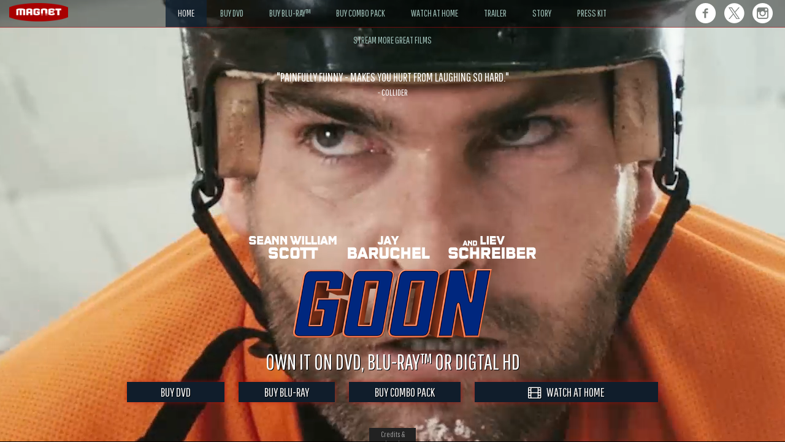

--- FILE ---
content_type: text/html; charset=UTF-8
request_url: https://www.magnetreleasing.com/goon/
body_size: 25945
content:

<!DOCTYPE html>
<html lang="en">
<head>

    <meta charset="utf-8">
    <meta http-equiv="X-UA-Compatible" content="IE=edge">
    <meta name="viewport" content="width=device-width, initial-scale=1, maximum-scale=1, user-scalable=no">
    <!-- The above 3 meta tags *must* come first in the head; any other head content must come *after* these tags -->
 
  <title>Goon (Official Movie Site) - Starring Seann William Scott, Jay Baruchel, and Liev Schreiber - Own it on DVD, Blu-ray™ or Digital HD</title>
<meta http-equiv="content-type" content="text/html; charset=UTF-8" />
<meta name="description" content="Not content with his job as a bouncer, Doug Glatt (Seann WilliamScott) dreams of a more rewarding job and gaining his parents’ respect. When a chance encounter with an on-ice thug leads to a fistfight that Doug easily wins, the on-looking coach sees Doug’s potential, in spite of his lack of any hockey playing ability. Joining the team and with the encouragement of his best friend (Jay Baruchel), Doug quickly becomes a rising star. Soon he’ll have the opportunity to face-off against the infamous league thug, Ross Rhea (Liev Schreiber), perhaps finally land a girlfriend and stick to a job he enjoys. Now – all he needs to do is learn to skate." />
<meta name="keywords" content="Goon, Magnolia Pictures, Magnet Releasing, VOD, on demand, Seann William Scott, Jay Baruchel, Liev Schreiber, Evan Goldberg, hockey, bouncer, team, lead, semi-pro hockey, glory, comedy, hilarious, funny, fighting, fight, Michael Dowse, DVD, BLU-RAY, Doug, face-off, Ross Rhea, skate, bouncer, thug, fistfight, Superbad, Pineapple Express" />
<meta property="og:url" content="http://www.magnetreleasing.com/goon/" />
<meta property="og:title" content="Goon - Own it on DVD, Blu-ray™ or Digital HD" />
<meta property="og:description" content="Not content with his job as a bouncer, Doug Glatt (Seann WilliamScott) dreams of a more rewarding job and gaining his parents’ respect. When a chance encounter with an on-ice thug leads to a fistfight that Doug easily wins, the on-looking coach sees Doug’s potential, in spite of his lack of any hockey playing ability. Joining the team and with the encouragement of his best friend (Jay Baruchel), Doug quickly becomes a rising star. Soon he’ll have the opportunity to face-off against the infamous league thug, Ross Rhea (Liev Schreiber), perhaps finally land a girlfriend and stick to a job he enjoys. Now – all he needs to do is learn to skate." />
<meta name="og:keywords" content="Goon, Magnolia Pictures, Magnet Releasing, VOD, on demand, Seann William Scott, Jay Baruchel, Liev Schreiber, Evan Goldberg, hockey, bouncer, team, lead, semi-pro hockey, glory, comedy, hilarious, funny, fighting, fight, Michael Dowse, DVD, BLU-RAY, Doug, face-off, Ross Rhea, skate, bouncer, thug, fistfight, Superbad, Pineapple Express" />
<meta property="og:type" content="video.movie" />
<meta property="og:image" content="http://www.magnetreleasing.com/goon/images/poster-fb.jpg" />
<meta property="og:image:type" content="image/jpeg" />
<meta property="og:image:width" content="1200" />
<meta property="og:image:height" content="630" />
    
<script>(function() {
  var _fbq = window._fbq || (window._fbq = []);
  if (!_fbq.loaded) {
    var fbds = document.createElement('script');
    fbds.async = true;
    fbds.src = '//connect.facebook.net/en_US/fbds.js';
    var s = document.getElementsByTagName('script')[0];
    s.parentNode.insertBefore(fbds, s);
    _fbq.loaded = true;
  }
  _fbq.push(['addPixelId', '245290905640124']);
})();
window._fbq = window._fbq || [];
window._fbq.push(['track', 'PixelInitialized', {}]);
</script>
<noscript><img height="1" width="1" alt="" style="display:none" src="https://www.facebook.com/tr?id=245290905640124&amp;ev=PixelInitialized" /></noscript>

    <!-- Bootstrap -->
    <link href="/goon/lib/bootstrap/css/bootstrap.min.css" rel="stylesheet">

    <!-- HTML5 shim and Respond.js for IE8 support of HTML5 elements and media queries -->
    <!-- WARNING: Respond.js doesn't work if you view the page via file:// -->
    <!--[if lt IE 9]>
      <script src="https://oss.maxcdn.com/html5shiv/3.7.2/html5shiv.min.js"></script>
      <script src="https://oss.maxcdn.com/respond/1.4.2/respond.min.js"></script>
    <![endif]-->
    
    <!-- jQuery (necessary for Bootstrap's JavaScript plugins) -->
    <script src="https://ajax.googleapis.com/ajax/libs/jquery/1.11.3/jquery.min.js"></script>
    
    <link rel="stylesheet" href="/goon/css/jquery.mCustomScrollbar.css" />
    <script src="/goon/js/jquery.mCustomScrollbar.concat.min.js"></script>
    
    <script src="/goon/js/jquery.history.js"></script>
    
    <link rel="stylesheet" type="text/css" href="//cdn.jsdelivr.net/jquery.slick/1.6.0/slick.css"/>
    <link rel="stylesheet" type="text/css" href="//cdn.jsdelivr.net/jquery.slick/1.6.0/slick-theme.css"/>
    <script type="text/javascript" src="//cdn.jsdelivr.net/jquery.slick/1.6.0/slick.min.js"></script>
    
    <link href='https://fonts.googleapis.com/css?family=Pathway+Gothic+One' rel='stylesheet' type='text/css'>
    
    <link rel="stylesheet" href="/goon/lib/font-awesome/css/font-awesome.min.css">
    
    <script src="/goon/js/fastclick.js"></script>
    
    <link href="/goon/css/style.css" rel="stylesheet">
     <script type="text/javascript" src="/goon/js/jquery.ajax-cross-origin.min.js"></script>
    <script src="/goon/js/script.js"></script>


</head>
<body data-siterootpath="/goon/">

<div id="header">
    <div class="container-fluid">
        <div class="row">
            <div class="col-xs-10 col-sm-2">
                <div id="header-logo"><a href="http://www.magnetreleasing.com/" target="_blank"><img src="/goon/images/logo.png" alt="Magnet Releasing" class="img-responsive" /></a></div>
            </div>
            <div class="col-xs-2 col-sm-8">                
                <ul id="header-nav">
                    <a href="home"><li class="active"><span class="header-nav-text">HOME</span></li></a>
                   <!-- <a href="get-tickets"><li><span class="header-nav-text">GET TICKETS</span></li></a> -->    
                   <a href="http://www.amazon.com/Goon-Seann-William-Scott/dp/B0079ZWTOO/ref=sr_1_2?s=movies-tv&ie=UTF8&qid=1334873060&sr=1-2"><li><span class="header-nav-text">BUY DVD</span></li></a>
                         
                     <a href="http://www.amazon.com/Goon-Blu-ray-Seann-William-Scott/dp/B0079ZWTWQ/ref=sr_1_3?s=movies-tv&ie=UTF8&qid=1334873060&sr=1-3"><li><span class="header-nav-text">BUY BLU-RAY™</span></li></a> 
                     <a href="http://www.amazon.com/Goon-Blu-ray-DVD-Digital-Copy/dp/B0079ZWUNY/ref=sr_1_4?s=movies-tv&ie=UTF8&qid=1334873060&sr=1-4"><li><span class="header-nav-text">BUY COMBO PACK</span></li></a>            
                    <a href="watch-at-home"><li><span class="header-nav-text">WATCH AT HOME</span></li></a>
                    
                   <a href="trailer"><li><span class="header-nav-text">TRAILER</span></li></a>
                    <a href="synopsis"><li><span class="header-nav-text">STORY</span></li></a>
                  <a href="https://www.magnoliapictures.com/press-kit-request-form"><li><span class="header-nav-text">PRESS KIT</span></li></a>
               <!-- <a href="share"><li><span class="header-nav-text">SOCIAL ASSETS</span></li></a>   -->  
                    <a href="http://www.magnoliaselects.com"><li><span class="header-nav-text">STREAM MORE GREAT FILMS</span></li></a> 
                              
                </ul>
                <div id="header-nav-mobile-toggle" class="needsclick"><span id="header-nav-mobile-toggle-btn" class="glyphicon glyphicon-align-justify needsclick"></span></div>
            </div>
            <div class="col-sm-2 hidden-xs">
                <div id="header-nav-social">
                    <ul>
                        <li><a href="https://www.facebook.com/GoonFilm/" target="_blank"><img src="/goon/images/facebook.png" alt="Facebook" class="img-responsive" /></a></li>
                        <li><a href="https://twitter.com/magnetreleasing" target="_blank"><img src="/goon/images/twitter.png" alt="Twitter" class="img-responsive" /></a></li>
                        <li><a href="https://www.instagram.com/magnetreleasing/" target="_blank"><img src="/goon/images/instagram.png" alt="Instagram" class="img-responsive" /></a></li>
                    </ul>
                </div>
            </div>
        </div>
        
        <div id="header-nav-mobile"><!-- Do Not Deleted This Tag --></div>
    </div>
</div>
    
<div id="main">

    <!-- HOMR -->
    <div id="main-bg" class="section">    
    <div id="home">
        <div id="main-bg-video">            
            
            <video id="video-bg" preload="auto" muted="" loop="" autoplay>
                <source src="/goon/src/bg_loop.mp4" type="video/mp4">
                <!--<source src="/goon/src/iood_loop.webm" type="video/webm">-->
            </video>            
        </div>   
        <div id="main-bg-video-overlay"></div>
        
        <div class="section-content">
            <div id="main-content">
                
                <div id="main-quote-wrap">
                 <div class="main-quote-item">
                        <div class="main-quote">"A HILARIOUS BLEND OF SUPERBAD AND SLAPSHOT."</div>
                        <div class="main-quote-by">- HOTPRESS.COM</div>
                    </div>
                 <div class="main-quote-item">
                        <div class="main-quote">"PAINFULLY FUNNY - MAKES YOU HURT FROM LAUGHING SO HARD."</div>
                        <div class="main-quote-by">- COLLIDER</div>
                    </div>
                    <div class="main-quote-item">
                        <div class="main-quote">"The sleeper hit of the presummer movie season and the best hockey film since Slap Shot (1977), Goon just cold-cocks you into submission with laugh after laugh."</div>
                        <div class="main-quote-by">- Boston Herald</div>
                    </div>
                    <div class="main-quote-item">
                        <div class="main-quote">"Rating: A-"</div>
                        <div class="main-quote-by">- The Onion</div>
                    </div>
                     <div class="main-quote-item">
                        <div class="main-quote">"FUNNY, PROFANE. 3 ½ Stars"</div>
                        <div class="main-quote-by">- AP</div>
                    </div>
                    <div class="main-quote-item">
                        <div class="main-quote">"4 out of 5 Stars. Recommended with affection for audiences well beyond the hockey target market."</div>
                        <div class="main-quote-by">- The Epoch Times</div>
                    </div>
                    <div class="main-quote-item">
                        <div class="main-quote">"Scott is exemplary at playing a sweet, dumb brute without signaling his own intelligence. Goon is not only rowdy, but also humane."</div>
                        <div class="main-quote-by">- City Pages</div>
                    </div>
                    <div class="main-quote-item">
                        <div class="main-quote">"VERY FUNNY. Goon looks set to skate alongside, if not slam into the boards, the sainted memory of Slap Shot as the movie that really gets the spirit of hockey’s animal attraction."</div>
                        <div class="main-quote-by">- Peter Howell, Toronto Star</div>
                    </div>
                    <div class="main-quote-item">
                        <div class="main-quote">"CHEERFULLY CRASS, SUPRISINGLY WATCHABLE, BIG-HEARTED YET UNSENTIMENTAL."</div>
                        <div class="main-quote-by">- The Guardian</div>
                    </div>
                    <div class="main-quote-item">
                        <div class="main-quote">"ENTERTAINING AS HELL. SLAP SHOT FOR A NEW GENERATION! A profane, pumped-up, playful punch-out of a hockey movie."</div>
                        <div class="main-quote-by">- Adam Proteau / The Hockey News</div>
                    </div>
                    <div class="main-quote-item">
                        <div class="main-quote">"AN OPUS OF DIRTY JOKES AND BLOODY FIGHTS."</div>
                        <div class="main-quote-by">- Sports Illustrated</div>
                    </div>
                    <div class="main-quote-item">
                        <div class="main-quote">"PAINFULLY FUNNY - MAKES YOU HURT FROM LAUGHING SO HARD."</div>
                        <div class="main-quote-by">- Collider</div>
                    </div>
                    <div class="main-quote-item">
                        <div class="main-quote">"It might be the best hockey movie ever made. GOON had me with the first fight."</div>
                        <div class="main-quote-by">- Brendan Kelly, Montreal Gazette</div>
                    </div>
                    <div class="main-quote-item">
                        <div class="main-quote">"SWEET-NATURED BUT ARMED WITH A SOLID PUNCH."</div>
                        <div class="main-quote-by">- Robert Koehler, Variety</div>
                    </div>
                    <div class="main-quote-item">
                        <div class="main-quote">"An instant sports classic!Best hockey movie ever!"</div>
                        <div class="main-quote-by">- Greg Miller, KONG-TV</div>
                    </div>
                    <div class="main-quote-item">
                        <div class="main-quote">"A hockey movie MASTERPIECE"</div>
                        <div class="main-quote-by">- IFC.com</div>
                    </div>
                    <div class="main-quote-item">
                        <div class="main-quote">"Goon is an instant classic for hockey fans and lovers of searing lowbrow humor."</div>
                        <div class="main-quote-by">- The Montreal Gazette</div>
                    </div>
                  
                    
                    
                </div>
            
                <div id="main-bottom">
                    <div id="main-bottom-image"><img src="/goon/images/home-title.png" alt="XX" class="img-responsive" /></div>
                    <div id="main-bottom-message">OWN IT ON DVD, BLU-RAY™ OR DIGTAL HD</div>
                <!--  <div id="main-bottom-date">MAY 23</div> -->
                    
                     <div id="main-bottom-get-ticket">                        
                      <!--  <a class="button-hover-effect main-bottom-get-ticket-btn" href="javascript:void(0);" onclick="ChangeUrl('get-tickets','/goon/get-tickets', 'Get Tickets')" target="_blank"><i class="fa fa-ticket"></i>&nbsp;&nbsp;&nbsp;GET TICKETS</a> -->
                       <a class="button-hover-effect main-bottom-btn main-bottom-btn-1" href="http://www.amazon.com/Goon-Seann-William-Scott/dp/B0079ZWTOO/ref=sr_1_2?s=movies-tv&ie=UTF8&qid=1334873060&sr=1-2" target="_blank">BUY DVD</a>

                        <a class="button-hover-effect main-bottom-btn main-bottom-btn-2" href="http://www.amazon.com/Goon-Blu-ray-Seann-William-Scott/dp/B0079ZWTWQ/ref=sr_1_3?s=movies-tv&ie=UTF8&qid=1334873060&sr=1-3" target="_blank">BUY BLU-RAY</a>
                        
                        <a class="button-hover-effect main-bottom-btn main-bottom-btn-2" href="http://www.amazon.com/Goon-Blu-ray-DVD-Digital-Copy/dp/B0079ZWUNY/ref=sr_1_4?s=movies-tv&ie=UTF8&qid=1334873060&sr=1-4" target="_blank">BUY COMBO PACK</a>
                        <a class="button-hover-effect main-bottom-watch-at-home-btn" href="javascript:void(0);" onclick="ChangeUrl('watch-at-home','/goon/watch-at-home', 'Watch At Home')" target="_blank"><i class="fa fa-film"></i>&nbsp;&nbsp;&nbsp;WATCH AT HOME</a>
                    </div> 
                    
                    <div id="main-bottom-social" class="hidden-sm hidden-md hidden-lg"><!-- Do Not Deleted This Tag --></div>
                </div>
                
                
            </div>
        </div>
        
    </div>
    </div>  

    <!-- GET TICKETS -->
    <div id="get-tickets" class="section hidden">
        <div class="section-content needScrollbar">
            <div class="container">
                <div class="row">
                    <div class="col-sm-6 col-sm-offset-3">
                        <div id="get-tickets-title"><img src="/goon/images/story-title.png" class="img-responsive" /></div>
                    </div>
                </div>
                <div class="row">
                    <div class="col-sm-8 col-sm-offset-2">
                        <div id="get-tickets-content-wrapper"><!-- Do Not Delete This Tag --></div>
                    </div>
                </div>
            </div>
        </div>
    </div>
    
    <!-- WATCH AT HOME -->
    <div id="watch-at-home" class="section hidden">     
        <div class="section-content">
        <div class="row">
            <div class="col-md-4">
                <div id="watch-at-home-left-image"><img src="/goon/images/vod-side.jpg" class="img-responsive" /></div>
            </div>
            <div class="col-md-8">
                <div id="watch-at-home-items" class="needScrollbar">
                <a href="https://www.amazon.com/gp/video/detail/B007CUPUU6/ref=atv_3p_mgs_c_zmpop_brws_2_5?ie=UTF8&pf_rd_i=magnoliaselects&pf_rd_m=ATVPDKIKX0DER&pf_rd_p=2985597502&pf_rd_r=RXZYPS5R57S12W4GTZ9B&pf_rd_s=center-5&pf_rd_t=12806"> <p align="center" class="hidden-md hidden-lg"><img src="/goon/images/header.jpg" class="img-responsive" /></p></a>
                    <div class="row"><!-- Do Not Delete This Tag --></div>
                </div>
            </div>
        </div>
        </div>
    </div>
    
    <!-- TRAILER -->
    <div id="trailer" class="section hidden">
        <div class="section-content">
            <div id="trailer-video-container"><!-- Do Not Delete This Tag --></div>
            <div id="trailer-carousel-container">
                <div id="trailer-carousel-toggle" class="active"><i class="fa fa-caret-down" aria-hidden="true"></i><i class="fa fa-caret-up" aria-hidden="true"></i></div>
                <div id="trailer-carousel"><!-- Do Not Delete This Tag --></div>
            </div>            
        </div>
    </div>
    
    <!-- STORY -->
    <div id="synopsis" class="section hidden">        
        <div class="section-content needScrollbar">
        <div class="container">        
        <div class="row">
            <div class="col-sm-10 col-sm-offset-1">
                <div id="synopsis-wrapper">
                    <div id="synopsis-bg"></div>
                    <div id="synopsis-content">
                    <div id="synopsis-title-image">
                        <div class="row">
                            <div class="col-sm-8 col-sm-offset-2">
                                <img src="/goon/images/story-title.png" class="img-responsive" />
                            </div>
                        </div>
                    </div>
                    <p>Not content with his job as a bouncer, Doug Glatt (Seann WilliamScott) dreams of a more rewarding job and gaining his parents’ respect. When a chance encounter with an on-ice thug leads to a fistfight that Doug easily wins, the on-looking coach sees Doug’s potential, in spite of his lack of any hockey playing ability. Joining the team and with the encouragement of his best friend (Jay Baruchel), Doug quickly becomes a rising star. Soon he’ll have the opportunity to face-off against the infamous league thug, Ross Rhea (Liev Schreiber), perhaps finally land a girlfriend and stick to a job he enjoys. Now – all he needs to do is learn to skate.</p>
                    </div>
                </div>
            </div>
        </div>
        </div>
        </div>
    </div>
    
    <!-- PRESS KIT -->
    <div id="press-kit" class="section hidden">
        <div class="section-content needScrollbar">
            <div class="container transparent-bg">
                <h1>PRESS KIT</h1>
                
                <div id="press-kit-links"><!-- Do Not Delete This Tag --></div>
                
                <div id="press-kit-items">
                    <div class="row"><!-- Do Not Delete This Tag --></div>
                </div>
            </div>
        </div>
    </div>
    
    <!-- STREAM MORE GREAT FILMS -->
    <div id="stream-more-great-films" class="section hidden">
        <div class="section-content needScrollbar">
            <!-- Empty -->
        </div>
    </div>
    
</div>
    <!-- SHARE -->
    <div id="share" class="section hidden">
        <div class="section-content needScrollbar">
            <div class="container">
                <div class="row share-row">
                    <div class="col-sm-3 share-left">
                        <h1>SOCIAL ASSETS</h1>
                        <ul>
                            <li><span class="share-nav-item" data-nav="all">ALL ASSETS</span></li>
                            <li><span class="share-nav-item" data-nav="gifs">GIFS</span></li>
                       <li><span class="share-nav-item" data-nav="images">IMAGES</span></li>
                           <!-- <li><span class="share-nav-item" data-nav="videos">VIDEO REVIEWS</span></li> -->
                        </ul>
                    </div>
                    <div class="col-sm-9 share-right">
                        <div id="share-all" class="share-section">
                            <div id="share-item-download-all"><a href="http://www.magnetreleasing.com/xx/images/share/downloadall.zip">DOWNLOAD ALL</a>(ZIP)</div>
                        
                            <div class="share-item">
                                <div class="share-item-image"><img src="/goon/images/presskit/1_t.jpg" class="img-responsive" /></div>
                                <div class="share-item-link"><a href="#">DOWNLOAD</a></div>
                            </div>
                            
                            <div class="share-item">
                                <div class="share-item-image"><img src="/goon/images/presskit/2_t.jpg" class="img-responsive" /></div>
                                <div class="share-item-link"><a href="#">DOWNLOAD</a></div>
                            </div>
                            
                            <div class="share-item">
                                <div class="share-item-image"><img src="/goon/images/presskit/3_t.jpg" class="img-responsive" /></div>
                                <div class="share-item-link"><a href="#">DOWNLOAD</a></div>
                            </div>
                        </div>
                        
                        <div id="share-gifs" class="share-section hidden"><!-- Do Not Delete This Tag --></div>
                        
                        <div id="share-images" class="share-section hidden"><!-- Do Not Delete This Tag --></div>
                        
                        <div id="share-videos" class="share-section hidden"><!-- Do Not Delete This Tag --></div>
                    </div>
                </div>
            </div>
        </div>
    </div>

<div id="footer">
    <div class="container-fluid">        
        <div class="row">
            <div class="col-xs-2"><img src="/goon/images/rating.png" style="height:35px;padding-top:5px;" /></div>
            <div class="col-xs-8">
                <ul id="footer-legal">
                   <li><a href="https://www.magnoliapictures.com/terms-of-use" target="_blank">Terms of Use</a></li>
                    <li class="footer-legal-break">|</li>
                   <li><a href="https://www.magnoliapictures.com/privacy-rights" target="_blank">Privacy Policy</a></li>
                    <li class="footer-legal-break">|</li>
                    <li><a href="https://www.magnoliapictures.com/do-not-sell-personal-information" target="_blank">Do Not Sell My Personal Information</a></li>
                    <li class="footer-legal-break">|</li>
                    <li><a href="https://www.magnoliapictures.com/cookies-policy" target="_blank">Cookies</a></li>
                    <li>&copy;&nbsp;2011 MAGNET RELEASING. ALL RIGHTS RESERVED.</li>
                </ul>                
            </div>
            <div class="col-xs-2">
                <div id="footer-logo"><a href="http://www.magnetreleasing.com/" target="_blank"><img src="/goon/images/logo.png" alt="Magnet Releasing" class="img-responsive" /></a></div>
            </div>
        </div>
        
        <div class="btn-toggle-footer"><div><span>Credits & Legal</span></div></div>
    </div>
</div>

<script type="text/javascript">
    var tag = document.createElement('script');
    tag.id = 'iframe-youtube-script';
    tag.src = 'https://www.youtube.com/iframe_api';
    var firstScriptTag = document.getElementsByTagName('script')[0];
    firstScriptTag.parentNode.insertBefore(tag, firstScriptTag);

    var player;
    var playerStatus;
    var playerIsReady=false;
    function onYouTubeIframeAPIReady() {
        player = new YT.Player('trailer-video', {
            events: {
                'onReady': onPlayerReady,
                'onStateChange': onPlayerStateChange
            }
        });
    }
    function onPlayerReady(event) {
        playerIsReady=true;
        if(pageRequest=='trailer')
            player.playVideo();
    }
    function onPlayerStateChange(event) {        
        //console.log(event.data);
        playerStatus=event.data
    }
</script>

</body>
</html>

--- FILE ---
content_type: application/javascript
request_url: https://www.magnetreleasing.com/goon/js/jquery.ajax-cross-origin.min.js
body_size: 1291
content:
/*
 jQuery AJAX Cross Origin v1.3 (http://www.ajax-cross-origin.com) 
 jQuery plugin to bypass Same-origin_policy using Google Apps Script. 
 
 references:
 http://en.wikipedia.org/wiki/Same-origin_policy
 http://www.google.com/script/start/
 
 (c) 2014, Writen by Erez Ninio. site: www.dealhotelbook.com
 
 Licensed under the Creative Commons Attribution 3.0 Unported License. 
 For details, see http://creativecommons.org/licenses/by/3.0/.
*/

var proxyJsonp="https://script.google.com/macros/s/AKfycbwmqG55tt2d2FcT_WQ3WjCSKmtyFpkOcdprSITn45-4UgVJnzp9/exec";
jQuery.ajaxOrig=jQuery.ajax;jQuery.ajax=function(a,b){function d(a){a=encodeURI(a).replace(/&/g,"%26");return proxyJsonp+"?url="+a+"&callback=?"}var c="object"===typeof a?a:b||{};c.url=c.url||("string"===typeof a?a:"");var c=jQuery.ajaxSetup({},c),e=function(a,c){var b=document.createElement("a");b.href=a;return c.crossOrigin&&"http"==a.substr(0,4).toLowerCase()&&"localhost"!=b.hostname&&"127.0.0.1"!=b.hostname&&b.hostname!=window.location.hostname}(c.url,c);c.proxy&&0<c.proxy.length&&(proxyJsonp=c.proxy,"object"===typeof a?
a.crossDomain=!0:"object"===typeof b&&(b.crossDomain=!0));e&&("object"===typeof a?a.url&&(a.url=d(a.url),a.charset&&(a.url+="&charset="+a.charset),a.dataType="json"):"string"===typeof a&&"object"===typeof b&&(a=d(a),b.charset&&(a+="&charset="+b.charset),b.dataType="json"));return jQuery.ajaxOrig.apply(this,arguments)};jQuery.ajax.prototype=new jQuery.ajaxOrig;jQuery.ajax.prototype.constructor=jQuery.ajax;

--- FILE ---
content_type: application/javascript
request_url: https://www.magnetreleasing.com/goon/proxy.php?url=http://www.magpictures.com/datesEU2.aspx?id=b4e4611c-29d8-49be-b42a-0c6c23a09ff2&callback=jQuery111308333991881703853_1769213860766&_=1769213860767
body_size: 68832
content:
jQuery111308333991881703853_1769213860766("\r\n\r\n<!DOCTYPE HTML PUBLIC \"-\/\/W3C\/\/DTD HTML 4.01 Transitional\/\/EN\" \"http:\/\/www.w3.org\/TR\/html4\/loose.dtd\">\r\n<html xmlns=\"http:\/\/www.w3.org\/1999\/xhtml\" xmlns:fb=\"http:\/\/ogp.me\/ns\/fb#\">\r\n<head>\r\n    <title>Magnolia Pictures<\/title>\r\n    <meta http-equiv=\"Content-Type\" content=\"text\/html; charset=UTF-8\" \/>\r\n    \r\n<meta property=\"og:url\" content=\"http:\/\/www.magpictures.com\/dates.aspx?id=b4e4611c-29d8-49be-b42a-0c6c23a09ff2\" \/>\r\n<meta property=\"og:title\" content=\"In Theatres, on Demand, on Amazon Video and on iTunes February 17\" \/>\r\n<meta property=\"og:description\" content=\"I am going to see the movie XX\" \/>\r\n<meta property=\"og:image\" content=\"http:\/\/www.magpictures.com\/\" \/>\r\n                                                                \r\n    <!-- style type=\"text\/css\">\r\nBODY { BACKGROUND-IMAGE: none; MARGIN-LEFT: 0px; MARGIN-RIGHT: 0px; BACKGROUND-COLOR: #d0d0d0 }<\/style>\r\n    <link href=\"resources\/style\/MP1.css\" rel=\"stylesheet\" type=\"text\/css\" \/>\r\n    <style type=\"text\/css\">\r\n.style4 {font-size: 2.8em}\r\n.style8 {color: #999999}\r\n<\/style -->\r\n\r\n<!-- link rel=\"stylesheet\" type=\"text\/css\" href=\"style.css\" \/ -->\r\n<script type=\"text\/javascript\" src=\"jquery.js\"><\/script>\r\n\r\n<script type=\"text\/javascript\">\r\n<!--\r\n    function MM_swapImgRestore() { \/\/v3.0\r\n        var i, x, a = document.MM_sr; for (i = 0; a && i < a.length && (x = a[i]) && x.oSrc; i++) x.src = x.oSrc;\r\n    }\r\n    function MM_preloadImages() { \/\/v3.0\r\n        var d = document; if (d.images) {\r\n            if (!d.MM_p) d.MM_p = new Array();\r\n            var i, j = d.MM_p.length, a = MM_preloadImages.arguments; for (i = 0; i < a.length; i++)\r\n                if (a[i].indexOf(\"#\") != 0) { d.MM_p[j] = new Image; d.MM_p[j++].src = a[i]; }\r\n        }\r\n    }\r\n\r\n    function MM_findObj(n, d) { \/\/v4.01\r\n        var p, i, x; if (!d) d = document; if ((p = n.indexOf(\"?\")) > 0 && parent.frames.length) {\r\n            d = parent.frames[n.substring(p + 1)].document; n = n.substring(0, p);\r\n        }\r\n        if (!(x = d[n]) && d.all) x = d.all[n]; for (i = 0; !x && i < d.forms.length; i++) x = d.forms[i][n];\r\n        for (i = 0; !x && d.layers && i < d.layers.length; i++) x = MM_findObj(n, d.layers[i].document);\r\n        if (!x && d.getElementById) x = d.getElementById(n); return x;\r\n    }\r\n\r\n    function MM_swapImage() { \/\/v3.0\r\n        var i, j = 0, x, a = MM_swapImage.arguments; document.MM_sr = new Array; for (i = 0; i < (a.length - 2); i += 3)\r\n            if ((x = MM_findObj(a[i])) != null) { document.MM_sr[j++] = x; if (!x.oSrc) x.oSrc = x.src; x.src = a[i + 2]; }\r\n    }\r\n\/\/-->\r\n<\/script>\r\n<!-- style type=\"text\/css\">\r\nbody,td,th {\r\n\tfont-family: Consolas, \"Andale Mono\", \"Lucida Console\", \"Lucida Sans Typewriter\", Monaco, \"Courier New\", monospace;\r\n\tfont-style: normal;\r\n\tfont-size: 15px;\r\n\tcolor: #eeeeee;\r\n\tline-height: 18px;\r\n}\r\na:link {\r\n\tcolor: #eeeeee;\r\n\ttext-decoration: none;\r\n}\r\na:visited {\r\n\tcolor: #eeeeee;\r\n\ttext-decoration: none;\r\n}\r\na:hover {\r\n\tcolor: #ffffff;\r\n\ttext-decoration: none;\r\n}\r\na:active {\r\n\tcolor: #eeeeee;\r\n\ttext-decoration: none;\r\n}\r\n<\/style -->  \r\n<\/head>\r\n<body>\r\n<!-- div id=\"fb-root\"><\/div -->\r\n<!-- script type=\"text\/javascript\">(function (d, s, id) {\r\n    var js, fjs = d.getElementsByTagName(s)[0];\r\n    if (d.getElementById(id)) return;\r\n    js = d.createElement(s); js.id = id;\r\n    js.src = \"\/\/connect.facebook.net\/en_US\/sdk.js#xfbml=1&appId=171697926360760&version=v2.0\";\r\n    fjs.parentNode.insertBefore(js, fjs);\r\n}(document, 'script', 'facebook-jssdk'));<\/script -->\r\n    <form name=\"_ctl0\" method=\"post\" action=\"datesEU2.aspx?id=b4e4611c-29d8-49be-b42a-0c6c23a09ff2\" id=\"_ctl0\">\r\n<input type=\"hidden\" name=\"__VIEWSTATE\" id=\"__VIEWSTATE\" value=\"\/[base64]\" \/>\r\n\r\n<input type=\"hidden\" name=\"__VIEWSTATEGENERATOR\" id=\"__VIEWSTATEGENERATOR\" value=\"D9AE5B20\" \/>\r\n        <div align=\"center\">\r\n            <!--table width=\"763\" border=\"0\" cellpadding=\"0\" cellspacing=\"0\">\r\n                <tr>\r\n                    <td width=\"763\" align=\"center\" valign=\"top\" -->\r\n                    \r\n<!-- table border=\"0\" cellpadding=\"0\" cellspacing=\"0\" style=\"background-color:black\">\r\n<tr>\r\n<td><a href=\"http:\/\/www.magpictures.com\/\" onmouseout=\"MM_swapImgRestore()\" onmouseover=\"MM_swapImage('MagLogo','','\/images\/magLogo2.gif',1)\"><img src=\"\/images\/magLogo1.gif\" border=\"0\" name=\"MagLogo\" id=\"MagLogo\" \/><\/a><\/td>\r\n<td><img alt=\"\" src=\"\/images\/middle.gif\" border=\"0\" \/><\/td>\r\n<td><a href=\"http:\/\/www.magpictures.com\/\" onmouseout=\"MM_swapImgRestore()\" onmouseover=\"MM_swapImage('homeEntLogo','','\/images\/homeEntLogo2.gif',1)\"><img src=\"\/images\/homeEntLogo1.gif\" border=\"0\"  name=\"homeEntLogo\" id=\"homeEntLogo\" \/><\/a><\/td>\r\n<\/tr>\r\n<\/table -->\r\n<!-- BEGIN WOWSLIDER CODE -->\r\n\t<!-- div id=\"wowslider-container1\">\r\n                      <div class=\"ws_images\"><ul><li><a href=\"http:\/\/www.magnetreleasing.com\/satanic\"><img src=\"films\/Header\/satanic.jpg\" alt=\"Satanic\" title=\"Satanic\" id=\"wows1_121\"\/><\/a><\/li>\r\n                      <li><a href=\"http:\/\/www.doxchannel.com\"><img src=\"films\/Header\/dox.jpg\" alt=\"\" title=\"\" id=\"wows1_122\"\/><\/a><\/li>\r\n                      <li><a href=\"http:\/\/www.magnetreleasing.com\/thelastking\"><img src=\"films\/Header\/thelastking.jpg\" alt=\"The Last King\" title=\"The Last King\" id=\"wows1_123\"\/><\/a><\/li>\r\n                      <li><a href=\"http:\/\/www.theloversandthedespotfilm.com\/\"><img src=\"films\/Header\/lovers.jpg\" alt=\"The Lovers and the Despot\" title=\"The Lovers and the Despot\" id=\"wows1_124\"\/><\/a><\/li>\r\n                      <li><a href=\"http:\/\/www.jtleroystory.com\"><img src=\"films\/Header\/author.jpg\" alt=\"Author: The JT Leroy Story\" title=\"Author: The JT Leroy Story\" id=\"wows1_125\"\/><\/a><\/li>\r\n                      <li><a href=\"http:\/\/www.handmaidenmovie.com\"><img src=\"films\/Header\/handmaiden.jpg\" alt=\"The Handmaiden \" title=\"The Handmaiden \" id=\"wows1_126\"\/><\/a><\/li>\r\n                      <li><a href=\"http:\/\/www.loandbeholdfilm.com\"><img src=\"films\/Header\/loandbehold.jpg\" alt=\"Lo And Behold, Reveries Of The Connected World\" title=\"Lo And Behold, Reveries Of The Connected World\" id=\"wows1_127\"\/><\/a><\/li>\r\n                      <li><a href=\"http:\/\/www.magpictures.com\/littlemen\"><img src=\"films\/Header\/littlemen.jpg\" alt=\"Little Men\" title=\"Little Men\" id=\"wows1_128\"\/><\/a><\/li>\r\n                      <li><a href=\"http:\/\/www.zerodaysfilm.com\"><img src=\"films\/Header\/zerodays.jpg\" alt=\"Zero Days\" title=\"Zero Days\" id=\"wows1_129\"\/><\/a><\/li>\r\n                      <li><a href=\"http:\/\/www.magpictures.com\/creativecontrol\/\"><img src=\"films\/Header\/creativecontrol.jpg\" alt=\"Creative Control\" title=\"Creative Control\" id=\"wows1_130\"\/><\/a><\/li>\r\n                      <li><a href=\"http:\/\/www.magpictures.com\/tickled\/\"><img src=\"films\/Header\/tickled.jpg\" alt=\"Tickled\" title=\"Tickled\" id=\"wows1_131\"\/><\/a><\/li>\r\n                      <li><a href=\"http:\/\/www.magpictures.com\/apigeon\"><img src=\"films\/Header\/apigeon.jpg\" alt=\"A Pigeon Sat on a Branch Reflecting on Existence \" title=\"A Pigeon Sat on a Branch Reflecting on Existence \" id=\"wows1_118\"\/><\/a><\/li>\r\n                      <li><a href=\"http:\/\/www.magpictures.com\/tangerine\/\"><img src=\"films\/Header\/tangerine.jpg\" alt=\"Tangerine \" title=\"Tangerine \" id=\"wows1_119\"\/><\/a><\/li>\r\n                      <li><a href=\"http:\/\/www.magpictures.com\/results\"><img src=\"films\/Header\/results.jpg\" alt=\"Results \" title=\"Results \" id=\"wows1_120\"\/><\/a><\/li>\r\n                      <li><a href=\"http:\/\/www.magpictures.com\/thehunter\"><img src=\"films\/Header\/theHunter.jpg\" alt=\"The Hunter\" title=\"The Hunter\" id=\"wows1_117\"\/><\/a><\/li>\r\n                      <li><a href=\"http:\/\/www.magnetreleasing.com\/godblessamerica\"><img src=\"films\/Header\/godblessamerica.jpg\" alt=\"God Bless America \" title=\"God Bless America \" id=\"wows1_2\"\/><\/a><\/li>\r\n                      <li><a href=\"http:\/\/www.magnoliapictures.com\/jirodreamsofsushi\"><img src=\"\/films\/Header\/jiro.jpg\" alt=\"Jiro Dreams of Sushi \" title=\"Jiro Dreams of Sushi \" id=\"wows1_3\"\/><\/a><\/li>\r\n                      <li><a href=\"http:\/\/www.magpictures.com\/iwish\"><img src=\"films\/Header\/iwish.jpg\" alt=\"I Wish \" title=\"I Wish \" id=\"wows1_4\"\/><\/a><\/li>\r\n                      <li><a href=\"http:\/\/www.magnetreleasing.com\/naturecalls\"><img src=\"films\/Header\/natureCalls.jpg\" alt=\"Nature Calls \" title=\"Nature Calls \" id=\"wows1_5\"\/><\/a><\/li>\r\n                      <li><a href=\"http:\/\/www.magpictures.com\/evocateur\"><img src=\"films\/Header\/evocateur.jpg\" alt=\"Evocateur: The Morton Downey Jr. Movie\" title=\"Evocateur: The Morton Downey Jr. Movie\" id=\"wows1_6\"\/><\/a><\/li>\r\n                      <li><a href=\"http:\/\/www.magpictures.com\/tastingmenu\"><img src=\"films\/Header\/tastingMenu.jpg\" alt=\"Tasting Menu \" title=\"Tasting Menu \" id=\"wows1_7\"\/><\/a><\/li>\r\n                      <li><a href=\"http:\/\/www.magnetreleasing.com\/thesacrament\/\"><img src=\"films\/Header\/thesacrament.jpg\" alt=\"The Sacrament \" title=\"The Sacrament \" id=\"wows1_8\"\/><\/a><\/li>\r\n                      <li><a href=\"http:\/\/www.magpictures.com\/thelittledeath\"><img src=\"films\/Header\/theLittleDeath.jpg\" alt=\"The Little Death\" title=\"The Little Death\" id=\"wows1_9\"\/><\/a><\/li>\r\n                      <li><a href=\"http:\/\/www.highrisefilm.com\"><img src=\"films\/Header\/highrise.jpg\" alt=\"High-Rise \" title=\"High-Rise \" id=\"wows1_10\"\/><\/a><\/li>\r\n                      <li><a href=\"http:\/\/www.magpictures.com\/2daysinnewyork\"><img src=\"films\/Header\/2days.jpg\" alt=\"2 Days in New York\" title=\"2 Days in New York\" id=\"wows1_11\"\/><\/a><\/li>\r\n                      <li><a href=\"http:\/\/www.aroyalaffairmovie.com\"><img src=\"films\/Header\/aRoyalAffair.jpg\" alt=\"A Royal Affair \" title=\"A Royal Affair \" id=\"wows1_12\"\/><\/a><\/li>\r\n                      <li><a href=\"http:\/\/www.magpictures.com\/bigstar\"><img src=\"films\/Header\/bigstar.jpg\" alt=\"Big Star: Nothing Can Hurt Me \" title=\"Big Star: Nothing Can Hurt Me \" id=\"wows1_13\"\/><\/a><\/li>\r\n                      <li><a href=\"http:\/\/www.magpictures.com\/mygoldendays\/\"><img src=\"films\/Header\/mygoldendays.jpg\" alt=\"My Golden Days\" title=\"My Golden Days\" id=\"wows1_14\"\/><\/a><\/li>\r\n                      <li><a href=\"http:\/\/www.magpictures.com\/entertainment\/\"><img src=\"films\/Header\/entertainment.jpg\" alt=\"Entertainment\" title=\"Entertainment\" id=\"wows1_15\"\/><\/a><\/li>\r\n                      <li><a href=\"http:\/\/www.magpictures.com\/experimenter\"><img src=\"films\/Header\/experimenter.jpg\" alt=\"Experimenter \" title=\"Experimenter \" id=\"wows1_16\"\/><\/a><\/li>\r\n                      <li><a href=\"http:\/\/www.magpictures.com\/awar\/\"><img src=\"films\/Header\/awar.jpg\" alt=\"A War \" title=\"A War \" id=\"wows1_17\"\/><\/a><\/li>\r\n                      <li><a href=\"http:\/\/www.magpictures.com\/thewave\/\"><img src=\"films\/Header\/thewave.jpg\" alt=\"The Wave \" title=\"The Wave \" id=\"wows1_18\"\/><\/a><\/li>\r\n                      <li><a href=\"http:\/\/www.magpictures.com\/syrup\"><img src=\"http:\/\/www.magpictures.com\/films\/Header\/syrup.jpg\" alt=\"Syrup \" title=\"Syrup \" id=\"wows1_19\"\/><\/a><\/li>\r\n                      <li><a href=\"http:\/\/www.magpictures.com\/frank\"><img src=\"films\/Header\/frank.jpg\" alt=\"Frank\" title=\"Frank\" id=\"wows1_20\"\/><\/a><\/li>\r\n                      <li><a href=\"http:\/\/www.magnetreleasing.com\/killmethreetimes\"><img src=\"films\/Header\/killmethreetimes.jpg\" alt=\"Kill Me Three Times \" title=\"Kill Me Three Times \" id=\"wows1_21\"\/><\/a><\/li>\r\n                      <li><a href=\"http:\/\/www.magpictures.com\/sunshinesuperman\"><img src=\"films\/Header\/sunshinesuperman.jpg\" alt=\"Sunshine Superman \" title=\"Sunshine Superman \" id=\"wows1_22\"\/><\/a><\/li>\r\n                      <li><a href=\"http:\/\/www.magpictures.com\/bestofenemies\"><img src=\"films\/Header\/bestofenemies.jpg\" alt=\"Best of Enemies \" title=\"Best of Enemies \" id=\"wows1_23\"\/><\/a><\/li>\r\n                      <li><a href=\"http:\/\/www.magpictures.com\/stevejobsthemaninthemachine\/\"><img src=\"films\/Header\/themaninthemachine.jpg\" alt=\"Steve Jobs: The Man in the Machine\" title=\"Steve Jobs: The Man in the Machine\" id=\"wows1_24\"\/><\/a><\/li>\r\n                      <li><a href=\"http:\/\/www.magpictures.com\/nationallampoon\"><img src=\"films\/Header\/nationallampoon.jpg\" alt=\"Drunk, Stoned, Brilliant, Dead: The Story of the National Lampoon \" title=\"Drunk, Stoned, Brilliant, Dead: The Story of the National Lampoon \" id=\"wows1_25\"\/><\/a><\/li>\r\n                      <li><a href=\"http:\/\/www.magpictures.com\/noma\/\"><img src=\"films\/Header\/noma.jpg\" alt=\"NOMA: My Perfect Storm\" title=\"NOMA: My Perfect Storm\" id=\"wows1_26\"\/><\/a><\/li>\r\n                      <li><a href=\"http:\/\/www.magpictures.com\/theladyinthecar\/\"><img src=\"films\/Header\/theladyinthecar.jpg\" alt=\"The Lady in the Car with Glasses and a Gun\" title=\"The Lady in the Car with Glasses and a Gun\" id=\"wows1_27\"\/><\/a><\/li>\r\n                      <li><a href=\"http:\/\/www.viva-movie.com\"><img src=\"films\/Header\/viva.jpg\" alt=\"Viva\" title=\"Viva\" id=\"wows1_28\"\/><\/a><\/li>\r\n                      <li><a href=\"http:\/\/www.magnetreleasing.com\/theonesbelow\/\"><img src=\"films\/Header\/theonesbelow.jpg\" alt=\"The Ones Below\" title=\"The Ones Below\" id=\"wows1_29\"\/><\/a><\/li>\r\n                      <li><a href=\"http:\/\/www.presentingprincessshaw.com\"><img src=\"films\/Header\/princessShaw.jpg\" alt=\"Presenting Princess Shaw\" title=\"Presenting Princess Shaw\" id=\"wows1_30\"\/><\/a><\/li>\r\n                      <li><a href=\"http:\/\/www.magnetreleasing.com\/synchronicity\/\"><img src=\"films\/Header\/synchronicity.jpg\" alt=\"Synchronicity\" title=\"Synchronicity\" id=\"wows1_31\"\/><\/a><\/li>\r\n                      <li><a href=\"http:\/\/www.magpictures.com\/lifeitself\"><img src=\"films\/Header\/lifeitself.jpg\" alt=\"Life Itself\" title=\"Life Itself\" id=\"wows1_32\"\/><\/a><\/li>\r\n                      <li><a href=\"http:\/\/www.magpictures.com\/lifepartners\"><img src=\"films\/Header\/lifepartners.jpg\" alt=\"Life Partners \" title=\"Life Partners \" id=\"wows1_33\"\/><\/a><\/li>\r\n                      <li><a href=\"http:\/\/www.magnetreleasing.com\/rec4\"><img src=\"films\/Header\/rec4.jpg\" alt=\"[REC]4: APOCALYPSE\" title=\"[REC]4: APOCALYPSE\" id=\"wows1_34\"\/><\/a><\/li>\r\n                      <li><a href=\"http:\/\/www.magpictures.com\/thewreckingcrew\"><img src=\"films\/Header\/wreckingCrew.jpg\" alt=\"The Wrecking Crew \" title=\"The Wrecking Crew \" id=\"wows1_35\"\/><\/a><\/li>\r\n                      <li><a href=\"http:\/\/www.magpictures.com\/lifesabreeze\/\"><img src=\"films\/Header\/lifesabreeze.jpg\" alt=\"Life's a Breeze\" title=\"Life's a Breeze\" id=\"wows1_36\"\/><\/a><\/li>\r\n                      <li><a href=\"http:\/\/www.magpictures.com\/whitebirdinablizzard\/\"><img src=\"films\/Header\/whitebirdBlizzard.jpg\" alt=\"White Bird in a Blizzard\" title=\"White Bird in a Blizzard\" id=\"wows1_37\"\/><\/a><\/li>\r\n                      <li><a href=\"http:\/\/www.magnetreleasing.com\/vhsviral\"><img src=\"films\/Header\/vhsviral.jpg\" alt=\"V\/H\/S VIRAL\" title=\"V\/H\/S VIRAL\" id=\"wows1_38\"\/><\/a><\/li>\r\n                      <li><a href=\"http:\/\/www.magpictures.com\/pioneer\/\"><img src=\"films\/header\/pioneer.jpg\" alt=\"Pioneer \" title=\"Pioneer \" id=\"wows1_39\"\/><\/a><\/li>\r\n                      <li><a href=\"http:\/\/www.magpictures.com\/forcemajeure\"><img src=\"films\/Header\/forceMajeure.jpg\" alt=\"Force Majeure \" title=\"Force Majeure \" id=\"wows1_40\"\/><\/a><\/li>\r\n                      <li><a href=\"http:\/\/www.magnetreleasing.com\/thedeadlands\"><img src=\"films\/Header\/deadlands.jpg\" alt=\"The Dead Lands \" title=\"The Dead Lands \" id=\"wows1_41\"\/><\/a><\/li>\r\n                      <li><a href=\"http:\/\/www.magnetreleasing.com\/skintrade\"><img src=\"films\/Header\/skinTrade.jpg\" alt=\"Skin Trade \" title=\"Skin Trade \" id=\"wows1_42\"\/><\/a><\/li>\r\n                      <li><a href=\"http:\/\/www.magpictures.com\/thewolfpack\/\"><img src=\"films\/Header\/wolfpack.jpg\" alt=\"The Wolfpack\" title=\"The Wolfpack\" id=\"wows1_43\"\/><\/a><\/li>\r\n                      <li><a href=\"http:\/\/www.magpictures.com\/sunsetsong\/\"><img src=\"films\/Header\/sunsetsong.jpg\" alt=\"Sunset Song\" title=\"Sunset Song\" id=\"wows1_44\"\/><\/a><\/li>\r\n                      <li><a href=\"http:\/\/www.magpictures.com\/firstmondayinmay\"><img src=\"films\/Header\/firstmondayinmay.jpg\" alt=\"The First Monday in May \" title=\"The First Monday in May \" id=\"wows1_45\"\/><\/a><\/li>\r\n                      <li><a href=\"http:\/\/www.magpictures.com\/nowitzki\/\"><img src=\"films\/Header\/nowitzki.jpg\" alt=\"Nowitzki: The Perfect Shot \" title=\"Nowitzki: The Perfect Shot \" id=\"wows1_46\"\/><\/a><\/li>\r\n                      <li><a href=\"http:\/\/www.magnetreleasing.com\/apartment143\"><img src=\"\/films\/Header\/apartment143.jpg\" alt=\"Apartment 143\" title=\"Apartment 143\" id=\"wows1_47\"\/><\/a><\/li>\r\n                      <li><a href=\"http:\/\/www.magpictures.com\/themagicofbelleisle\"><img src=\"films\/Header\/magicBelleIsle.jpg\" alt=\"The Magic of Belle Isle \" title=\"The Magic of Belle Isle \" id=\"wows1_48\"\/><\/a><\/li>\r\n                      <li><a href=\"http:\/\/www.stevejobsthelostinterview.com\"><img src=\"films\/Header\/steveJobs.jpg\" alt=\"Steve Jobs: The Lost Interview\" title=\"Steve Jobs: The Lost Interview\" id=\"wows1_49\"\/><\/a><\/li>\r\n                      <li><a href=\"http:\/\/www.magpictures.com\/takethiswaltz\"><img src=\"films\/Header\/takeThisWaltz.jpg\" alt=\"Take This Waltz\" title=\"Take This Waltz\" id=\"wows1_50\"\/><\/a><\/li>\r\n                      <li><a href=\"http:\/\/www.magpictures.com\/thequeenofversailles\"><img src=\"films\/Header\/qov.jpg\" alt=\"The Queen of Versailles \" title=\"The Queen of Versailles \" id=\"wows1_51\"\/><\/a><\/li>\r\n                      <li><a href=\"http:\/\/www.magpictures.com\/360\"><img src=\"films\/Header\/360.jpg\" alt=\"360\" title=\"360\" id=\"wows1_52\"\/><\/a><\/li>\r\n                      <li><a href=\"http:\/\/www.magpictures.com\/marley\"><img src=\"films\/Header\/marley.jpg\" alt=\"Marley\" title=\"Marley\" id=\"wows1_53\"\/><\/a><\/li>\r\n                      <li><a href=\"http:\/\/www.magpictures.com\/jackanddiane\"><img src=\"\/films\/Header\/jackanddiane.jpg\" alt=\"Jack & Diane\" title=\"Jack & Diane\" id=\"wows1_54\"\/><\/a><\/li>\r\n                      <li><a href=\"http:\/\/www.thegooddoctorfilm.com\"><img src=\"films\/Header\/goodDoctor.jpg\" alt=\"The Good Doctor \" title=\"The Good Doctor \" id=\"wows1_55\"\/><\/a><\/li>\r\n                      <li><a href=\"http:\/\/www.magpictures.com\/compliance\/\"><img src=\"films\/Header\/compliance.jpg\" alt=\"Compliance\" title=\"Compliance\" id=\"wows1_56\"\/><\/a><\/li>\r\n                      <li><a href=\"http:\/\/www.magnetreleasing.com\/vhs\/\"><img src=\"films\/Header\/VHS.jpg\" alt=\"V\/H\/S\" title=\"V\/H\/S\" id=\"wows1_57\"\/><\/a><\/li>\r\n                      <li><a href=\"http:\/\/www.magpictures.com\/nobodywalks\"><img src=\"films\/Header\/nobodyWalks.jpg\" alt=\"Nobody Walks \" title=\"Nobody Walks \" id=\"wows1_58\"\/><\/a><\/li>\r\n                      <li><a href=\"http:\/\/www.magpictures.com\/deadfall\"><img src=\"films\/Header\/deadfall.jpg\" alt=\"Deadfall\" title=\"Deadfall\" id=\"wows1_59\"\/><\/a><\/li>\r\n                      <li><a href=\"http:\/\/www.magnetreleasing.com\/storage24\"><img src=\"films\/Header\/storage24.jpg\" alt=\"Storage 24\" title=\"Storage 24\" id=\"wows1_60\"\/><\/a><\/li>\r\n                      <li><a href=\"http:\/\/www.magnetreleasing.com\/thesorcererandthewhitesnake\"><img src=\"films\/Header\/sorcererWhiteSnake.jpg\" alt=\"The Sorcerer and the White Snake \" title=\"The Sorcerer and the White Snake \" id=\"wows1_61\"\/><\/a><\/li>\r\n                      <li><a href=\"http:\/\/www.magpictures.com\/thebrassteapot\"><img src=\"films\/Header\/theBrassTeapot.jpg\" alt=\"The Brass Teapot \" title=\"The Brass Teapot \" id=\"wows1_62\"\/><\/a><\/li>\r\n                      <li><a href=\"http:\/\/www.magpictures.com\/headhunters\"><img src=\"films\/Header\/headhunters.jpg\" alt=\"Headhunters\" title=\"Headhunters\" id=\"wows1_63\"\/><\/a><\/li>\r\n                      <li><a href=\"http:\/\/www.magpictures.com\/aplaceatthetable\"><img src=\"films\/Header\/apatt.jpg\" alt=\"A Place at the Table \" title=\"A Place at the Table \" id=\"wows1_64\"\/><\/a><\/li>\r\n                      <li><a href=\"http:\/\/www.magnetreleasing.com\/kissofthedamned\"><img src=\"films\/Header\/KOTD.jpg\" alt=\"Kiss of the Damned \" title=\"Kiss of the Damned \" id=\"wows1_65\"\/><\/a><\/li>\r\n                      <li><a href=\"http:\/\/www.magpictures.com\/noplaceonearth\"><img src=\"films\/Header\/noPlaceOnEarth.jpg\" alt=\"No Place on Earth\" title=\"No Place on Earth\" id=\"wows1_66\"\/><\/a><\/li>\r\n                      <li><a href=\"http:\/\/www.magpictures.com\/tothewonder\"><img src=\"films\/Header\/toTheWonder.jpg\" alt=\"To The Wonder \" title=\"To The Wonder \" id=\"wows1_67\"\/><\/a><\/li>\r\n                      <li><a href=\"http:\/\/www.magpictures.com\/venusandserena\"><img src=\"films\/Header\/venusSerena.jpg\" alt=\"Venus and Serena\" title=\"Venus and Serena\" id=\"wows1_68\"\/><\/a><\/li>\r\n                      <li><a href=\"http:\/\/www.magpictures.com\/ahijacking\"><img src=\"films\/Header\/ahijacking.jpg\" alt=\"A Hijacking\" title=\"A Hijacking\" id=\"wows1_69\"\/><\/a><\/li>\r\n                      <li><a href=\"http:\/\/www.magpictures.com\/thehunt\/\"><img src=\"http:\/\/www.magpictures.com\/films\/Header\/theHunt.jpg\" alt=\"The Hunt \" title=\"The Hunt \" id=\"wows1_70\"\/><\/a><\/li>\r\n                      <li><a href=\"http:\/\/www.magpictures.com\/shadowdancer\/\"><img src=\"http:\/\/www.magpictures.com\/films\/Header\/shadowdancer.jpg\" alt=\"Shadow Dancer \" title=\"Shadow Dancer \" id=\"wows1_71\"\/><\/a><\/li>\r\n                      <li><a href=\"http:\/\/www.magnetreleasing.com\/VHS2\"><img src=\"films\/Header\/VHS2.jpg\" alt=\"V\/H\/S\/2\" title=\"V\/H\/S\/2\" id=\"wows1_72\"\/><\/a><\/li>\r\n                      <li><a href=\"http:\/\/www.magpictures.com\/drinkingbuddies\"><img src=\"films\/Header\/drinkingBuddies.jpg\" alt=\"Drinking Buddies \" title=\"Drinking Buddies \" id=\"wows1_73\"\/><\/a><\/li>\r\n                      <li><a href=\"http:\/\/www.magpictures.com\/igiveitayear\"><img src=\"films\/Header\/igiveitayear.jpg\" alt=\"I Give it a Year\" title=\"I Give it a Year\" id=\"wows1_74\"\/><\/a><\/li>\r\n                      <li><a href=\"http:\/\/www.magpictures.com\/touchyfeely\"><img src=\"films\/Header\/touchyFeely.jpg\" alt=\"Touchy Feely \" title=\"Touchy Feely \" id=\"wows1_75\"\/><\/a><\/li>\r\n                      <li><a href=\"http:\/\/www.magnetreleasing.com\/badmilo\"><img src=\"films\/Header\/badmilo.jpg\" alt=\"Bad Milo! \" title=\"Bad Milo! \" id=\"wows1_76\"\/><\/a><\/li>\r\n                      <li><a href=\"http:\/\/www.magpictures.com\/bestmandown\"><img src=\"films\/Header\/bestmandown.jpg\" alt=\"Best Man Down \" title=\"Best Man Down \" id=\"wows1_77\"\/><\/a><\/li>\r\n                      <li><a href=\"http:\/\/www.magnetreleasing.com\/thelastdaysonmars\"><img src=\"films\/Header\/lastdaysonmars.jpg\" alt=\"The Last Days on Mars \" title=\"The Last Days on Mars \" id=\"wows1_78\"\/><\/a><\/li>\r\n                      <li><a href=\"http:\/\/magnetreleasing.com\/theabcsofdeath\"><img src=\"\/films\/Header\/abcsofdeath.jpg\" alt=\"The ABCs of Death \" title=\"The ABCs of Death \" id=\"wows1_79\"\/><\/a><\/li>\r\n                      <li><a href=\"http:\/\/www.magnetreleasing.com\/hammerofthegods\"><img src=\"films\/Header\/hammerofthegods.jpg\" alt=\"Hammer of the Gods\" title=\"Hammer of the Gods\" id=\"wows1_80\"\/><\/a><\/li>\r\n                      <li><a href=\"http:\/\/www.magpictures.com\/blackfish\"><img src=\"http:\/\/www.magpictures.com\/films\/Header\/blackfish.jpg\" alt=\"Blackfish\" title=\"Blackfish\" id=\"wows1_81\"\/><\/a><\/li>\r\n                      <li><a href=\"http:\/\/www.magnetreleasing.com\/europareport\"><img src=\"films\/Header\/europaReport.jpg\" alt=\"Europa Report\" title=\"Europa Report\" id=\"wows1_82\"\/><\/a><\/li>\r\n                      <li><a href=\"http:\/\/www.magpictures.com\/mrnobody\"><img src=\"films\/Header\/mrnobody.jpg\" alt=\"Mr. Nobody \" title=\"Mr. Nobody \" id=\"wows1_83\"\/><\/a><\/li>\r\n                      <li><a href=\"http:\/\/www.magpictures.com\/nowilivenow\"><img src=\"films\/Header\/howilivenow.jpg\" alt=\"How I Live Now \" title=\"How I Live Now \" id=\"wows1_84\"\/><\/a><\/li>\r\n                      <li><a href=\"http:\/\/www.magnetreleasing.com\/beyondoutrage\"><img src=\"films\/Header\/beyondoutrage.jpg\" alt=\"Beyond Outrage \" title=\"Beyond Outrage \" id=\"wows1_85\"\/><\/a><\/li>\r\n                      <li><a href=\"http:\/\/www.magnetreleasing.com\/herecomesthedevil\"><img src=\"films\/Header\/herecomesthedevil.jpg\" alt=\"Here Comes the Devil \" title=\"Here Comes the Devil \" id=\"wows1_86\"\/><\/a><\/li>\r\n                      <li><a href=\"http:\/\/www.magnetreleasing.com\/bestnightever\"><img src=\"films\/Header\/bestnightever.jpg\" alt=\"Best Night Ever \" title=\"Best Night Ever \" id=\"wows1_87\"\/><\/a><\/li>\r\n                      <li><a href=\"http:\/\/www.magnetreleasing.com\/bigbadwolves\"><img src=\"films\/Header\/bigbadwolves.jpg\" alt=\"Big Bad Wolves \" title=\"Big Bad Wolves \" id=\"wows1_88\"\/><\/a><\/li>\r\n                      <li><a href=\"http:\/\/www.magpictures.com\/nymphomaniac\"><img src=\"films\/Header\/nymphomaniac.jpg\" alt=\"Nymphomaniac \" title=\"Nymphomaniac \" id=\"wows1_89\"\/><\/a><\/li>\r\n                      <li><a href=\"http:\/\/www.magnetreleasing.com\/grandpiano\"><img src=\"films\/Header\/grandpiano.jpg\" alt=\"Grand Piano \" title=\"Grand Piano \" id=\"wows1_90\"\/><\/a><\/li>\r\n                      <li><a href=\"http:\/\/www.magpictures.com\/therightkindofwrong\"><img src=\"films\/Header\/rightkindofwrong.jpg\" alt=\"The Right Kind of Wrong \" title=\"The Right Kind of Wrong \" id=\"wows1_91\"\/><\/a><\/li>\r\n                      <li><a href=\"http:\/\/www.magpictures.com\/alanpartridge\"><img src=\"films\/Header\/alanPartridge.jpg\" alt=\"Alan Partridge \" title=\"Alan Partridge \" id=\"wows1_92\"\/><\/a><\/li>\r\n                      <li><a href=\"http:\/\/www.magpictures.com\/thedouble\"><img src=\"films\/Header\/thedouble.jpg\" alt=\"The Double \" title=\"The Double \" id=\"wows1_93\"\/><\/a><\/li>\r\n                      <li><a href=\"http:\/\/www.magpictures.com\/intothewhite\"><img src=\"films\/Header\/intoTheWhite.jpg\" alt=\"Into the White \" title=\"Into the White \" id=\"wows1_94\"\/><\/a><\/li>\r\n                      <li><a href=\"http:\/\/www.magpictures.com\/princeavalanche\"><img src=\"films\/Header\/princeavalanche.jpg\" alt=\"Prince Avalanche \" title=\"Prince Avalanche \" id=\"wows1_95\"\/><\/a><\/li>\r\n                      <li><a href=\"http:\/\/www.magpictures.com\/goodolfreda\"><img src=\"films\/Header\/goodolfreda.jpg\" alt=\"Good Ol Freda\" title=\"Good Ol Freda\" id=\"wows1_96\"\/><\/a><\/li>\r\n                      <li><a href=\"http:\/\/www.magnetreleasing.com\/journeytothewest\"><img src=\"films\/Header\/journeytothewest.jpg\" alt=\"Journey To The West\" title=\"Journey To The West\" id=\"wows1_97\"\/><\/a><\/li>\r\n                      <li><a href=\"http:\/\/www.magnetreleasing.com\/protector2\"><img src=\"films\/Header\/theProtector2.jpg\" alt=\"The Protector 2 \" title=\"The Protector 2 \" id=\"wows1_98\"\/><\/a><\/li>\r\n                      <li><a href=\"http:\/\/www.magnetreleasing.com\/stagefright\"><img src=\"films\/Header\/stageFright.jpg\" alt=\"Stage Fright \" title=\"Stage Fright \" id=\"wows1_99\"\/><\/a><\/li>\r\n                      <li><a href=\"http:\/\/www.magnetreleasing.com\/filth\"><img src=\"films\/Header\/filth.jpg\" alt=\"Filth\" title=\"Filth\" id=\"wows1_100\"\/><\/a><\/li>\r\n                      <li><a href=\"http:\/\/www.magpictures.com\/alongwaydown\"><img src=\"films\/Header\/alongwaydown.jpg\" alt=\"A Long Way Down \" title=\"A Long Way Down \" id=\"wows1_101\"\/><\/a><\/li>\r\n                      <li><a href=\"http:\/\/www.magpictures.com\/whitey\"><img src=\"films\/Header\/whitey.jpg\" alt=\"Whitey: United States of America V. James J. Bulger\" title=\"Whitey: United States of America V. James J. Bulger\" id=\"wows1_102\"\/><\/a><\/li>\r\n                      <li><a href=\"http:\/\/www.magpictures.com\/happychristmas\"><img src=\"films\/Header\/happyChristmas.jpg\" alt=\"Happy Christmas\" title=\"Happy Christmas\" id=\"wows1_103\"\/><\/a><\/li>\r\n                      <li><a href=\"http:\/\/www.magnetreleasing.com\/ragnarok\"><img src=\"films\/Header\/ragnarok.jpg\" alt=\"Ragnarok \" title=\"Ragnarok \" id=\"wows1_104\"\/><\/a><\/li>\r\n                      <li><a href=\"http:\/\/www.magpictures.com\/frontera\/\"><img src=\"films\/Header\/frontera.jpg\" alt=\"Frontera\" title=\"Frontera\" id=\"wows1_105\"\/><\/a><\/li>\r\n                      <li><a href=\"http:\/\/www.magpictures.com\/theheroofcolorcity\"><img src=\"films\/Header\/heroColorCity.jpg\" alt=\"The Hero of Color City \" title=\"The Hero of Color City \" id=\"wows1_106\"\/><\/a><\/li>\r\n                      <li><a href=\"http:\/\/www.magnetreleasing.com\/theabcsofdeath2\/\"><img src=\"films\/header\/abcsofdeath2.jpg\" alt=\"ABCs of Death 2\" title=\"ABCs of Death 2\" id=\"wows1_107\"\/><\/a><\/li>\r\n                      <li><a href=\"http:\/\/www.magnetreleasing.com\/johndiesattheend\"><img src=\"films\/Header\/johnDies.jpg\" alt=\"John Dies At the End \" title=\"John Dies At the End \" id=\"wows1_108\"\/><\/a><\/li>\r\n                      <li><a href=\"http:\/\/www.magpictures.com\/muscleshoals\"><img src=\"films\/Header\/muscleshoals.jpg\" alt=\"Muscle Shoals\" title=\"Muscle Shoals\" id=\"wows1_109\"\/><\/a><\/li>\r\n                      <li><a href=\"http:\/\/www.magpictures.com\/wearethebest\"><img src=\"films\/Header\/wearethebest.jpg\" alt=\"We Are The Best! \" title=\"We Are The Best! \" id=\"wows1_110\"\/><\/a><\/li>\r\n                      <li><a href=\"http:\/\/www.magpictures.com\/twofacesofjanuary\/\"><img src=\"films\/Header\/twofacesofjanuary.jpg\" alt=\"The Two Faces of January\" title=\"The Two Faces of January\" id=\"wows1_111\"\/><\/a><\/li>\r\n                      <li><a href=\"http:\/\/www.magnetreleasing.com\/honeymoon\/\"><img src=\"films\/header\/honeymoon.jpg\" alt=\"Honeymoon\" title=\"Honeymoon\" id=\"wows1_112\"\/><\/a><\/li>\r\n                      <li><a href=\"http:\/\/www.magpictures.com\/ballet422\"><img src=\"films\/Header\/ballet422.jpg\" alt=\"Ballet 422\" title=\"Ballet 422\" id=\"wows1_113\"\/><\/a><\/li>\r\n                      <li><a href=\"http:\/\/www.magpictures.com\/whitegod\"><img src=\"films\/Header\/whitegod.jpg\" alt=\"White God \" title=\"White God \" id=\"wows1_114\"\/><\/a><\/li>\r\n                      <li><a href=\"http:\/\/www.magpictures.com\/serena\"><img src=\"films\/Header\/serena.jpg\" alt=\"Serena \" title=\"Serena \" id=\"wows1_115\"\/><\/a><\/li>\r\n                      <li><a href=\"http:\/\/www.magpictures.com\/iris\"><img src=\"films\/Header\/iris.jpg\" alt=\"Iris \" title=\"Iris \" id=\"wows1_116\"\/><\/a><\/li>\r\n                      <li><a href=\"http:\/\/www.thelastcircusmovie.com\"><img src=\"\/films\/Header\/lastcircus.jpg\" alt=\"The Last Circus\" title=\"The Last Circus\" id=\"wows1_1\"\/><\/a><\/li>\r\n                      <\/ul><\/div>\r\n\t<\/div>\r\n\t<script type=\"text\/javascript\" src=\"wowslider.js\"><\/script>\r\n\t<script type=\"text\/javascript\" src=\"script.js\"><\/script -->\r\n<!-- END WOWSLIDER CODE -->\r\n<!-- table width=\"100%\" border=\"0\" cellpadding=\"10\" cellspacing=\"0\">\r\n  <tbody>\r\n    <tr>\r\n      <td align=\"center\" bgcolor=\"#000000\"><a href=\"films.aspx\">Films<\/a><\/td>\r\n      <td align=\"center\" bgcolor=\"#000000\">|<\/td>\r\n      <td align=\"center\" bgcolor=\"#000000\"><a href=\"archive.aspx\">Archive<\/a><\/td>\r\n      <td align=\"center\" bgcolor=\"#000000\">|<\/td>\r\n      <td align=\"center\" bgcolor=\"#000000\"><a href=\"about.aspx\">About Magnolia<\/a><\/td>\r\n      <td align=\"center\" bgcolor=\"#000000\">|<\/td>\r\n      <td align=\"center\" bgcolor=\"#000000\"><a href=\"http:\/\/www.magpictures.com\/magnoliaondemand\/\">SHOP DIGITAL<\/a><\/td>\r\n      <td align=\"center\" bgcolor=\"#000000\">|<\/td>\r\n      <td align=\"center\" bgcolor=\"#000000\"><a href=\"mailinglist.aspx\">Mailing List<\/a><\/td>\r\n    <\/tr>\r\n  <\/tbody>\r\n<\/table -->\r\n\r\n        <table class=\"table\">\r\n          <!-- tr>\r\n            <td align=\"center\"><h3><b>NOW IN THEATRES<\/b><\/h3><\/td>\r\n          <\/tr -->\r\n          <tr>\r\n            <td align=\"center\"><p>                                                            <table id=\"DataList1\" cellspacing=\"0\" border=\"0\">\r\n\t<tr>\r\n\t\t<td>\r\n                                                                    <!-- table height=\"100%\" width=\"100%\" cellpadding=\"0\" cellspacing=\"0\">\r\n                                                                        <tr bgcolor=\"#bcbcbc\">\r\n                                                                            <td>\r\n                                                                                &nbsp;<\/td>\r\n                                                                            <td valign=\"top\" style=\"width: 153px\">\r\n                                                                                <div align=\"center\">\r\n                                                                                    <p>\r\n                                                                                        <br>\r\n                                                                                        <img alt=\"\" src='\/films\/xx\/XXwebposter.jpg' width=\"100\"\r\n                                                                                            height=\"150\" \/><\/p><a href=\"https:\/\/twitter.com\/share\" class=\"twitter-share-button\" data-url=\"\/datesEU2.aspx?id=b4e4611c-29d8-49be-b42a-0c6c23a09ff2\" data-count=\"none\" data-via=\"magpictures.com\" data-lang=\"en\" \r\n                                                                                                data-text=\"I am going to see the movie XX\">Tweet<\/a>&nbsp;&nbsp;<fb:share-button href=\"%2fdatesEU2.aspx%3fid%3db4e4611c-29d8-49be-b42a-0c6c23a09ff2\" type=\"button\" width=\"110\"><\/fb:share-button>\r\n                                                                                                \t<script type=\"text\/javascript\">!function (d, s, id) { var js, fjs = d.getElementsByTagName(s)[0]; if (!d.getElementById(id)) { js = d.createElement(s); js.id = id; js.src = \"https:\/\/platform.twitter.com\/widgets.js\"; fjs.parentNode.insertBefore(js, fjs); } }(document, \"script\", \"twitter-wjs\");<\/script><br \/>\r\n                                                                                                \t-->\r\n                                                                                        <br><a href='http:\/\/www.movietickets.com\/movie\/mid\/196654#.WHPTQLGZOek' target='_blank'><img src='http:\/\/www.magpictures.com\/resources\/images\/common\/buyTicketsFilmPg.png' alt='Click to buy tickets.'><\/a>\r\n                                                                                        <!--\r\n                                                                                        \r\n                                                                                        \r\n                                                                                        \r\n                                                                                    <p>\r\n                                                                                        \r\n                                                                                        <br>\r\n                                                                                        <a href='http:\/\/www.magnetreleasing.com\/xx\/' target='_blank'><img border='0' src='resources\/images\/common\/filmSite.jpg' alt='Click to visit this film's web site.' width=145 height=44><\/a>\r\n                                                                                        <br>\r\n                                                                                        <a href='presskit.aspx?id=b4e4611c-29d8-49be-b42a-0c6c23a09ff2'><img border=0 src='resources\/images\/common\/pressKit.jpg' alt='Click to access the online press kit for this film.' width=145 height=44><\/a>\r\n                                                                                        <br>\r\n                                                                                        <a href=\"http:\/\/www.posteritati.com\/\" target='_blank'>\r\n                                                                                            <img src=\"resources\/images\/common\/link-posteritati.gif\" alt=\"Click here to visit Posteritati.com.\"\r\n                                                                                                width=\"118\" height=\"52\" border=\"0\" \/><\/a>\r\n                                                                                    <\/p>\r\n                                                                                    <p>\r\n                                                                                        &nbsp;<\/p>\r\n                                                                                <\/div>\r\n                                                                            <\/td>\r\n                                                                            <td valign=\"top\">\r\n                                                                            <\/td>\r\n                                                                            <td align=\"left\" valign=\"top\">\r\n                                                                        <\/tr>\r\n                                                                    <\/table -->\r\n                                                                <\/td>\r\n\t<\/tr>\r\n<\/table>\r\n<\/p>\r\n<\/td>\r\n          <\/tr>\r\n          <!-- tr>\r\n            <td align=\"center\"><h3><b>OPENING<\/b><\/h3><\/td>\r\n          <\/tr -->\r\n          <tr>\r\n            <td align=\"center\">                                                                        <table id=\"DataList2\" cellspacing=\"0\" border=\"0\">\r\n\t<tr>\r\n\t\t<td>\r\n                                                                                <span id=\"DataList2__ctl0_dateLabel\"><\/span><br \/>\r\n                                                                                <br \/>\r\n                                                                            <\/td>\r\n\t<\/tr>\r\n<\/table>\r\n                                                                        \r\n<\/td>\r\n          <\/tr>\r\n        <\/table>\r\n\r\n\t\t\t\t\t\t\r\n                        <!-- table width=\"763\" height=\"100%\" border=\"0\" cellpadding=\"0\" cellspacing=\"0\">\r\n                            <tr>\r\n                                <td width=\"763\" align=\"center\" valign=\"top\">\r\n                                    <table width=\"763\" border=\"0\" cellpadding=\"0\" cellspacing=\"0\">\r\n                                        <tr bgcolor=\"#bcbcbc\">\r\n                                            <td width=\"30\" valign=\"top\" style=\"height: 14px\">\r\n                                                <img alt=\"\" src=\"resources\/images\/common\/rivet.gif\" width=\"15\" height=\"16\" \/><img\r\n                                                    alt=\"\" src=\"resources\/images\/common\/spacer.gif\" width=\"2\" height=\"10\" \/><\/td>\r\n                                            <td style=\"height: 14px\" colspan=\"3\">\r\n                                                &nbsp;<\/td>\r\n                                            <td width=\"30\" valign=\"top\" style=\"height: 14px\">\r\n                                                <img alt=\"\" src=\"resources\/images\/common\/rivet.gif\" width=\"15\" height=\"16\" \/><img\r\n                                                    alt=\"\" src=\"resources\/images\/common\/spacer.gif\" width=\"6\" height=\"10\" \/>\r\n                                                <div align=\"right\">\r\n                                                <\/div>\r\n                                            <\/td>\r\n                                        <\/tr> \r\n                                        <tr>\r\n                                            <td colspan=\"4\" valign=\"top\">\r\n                                                <div align=\"center\">\r\n                                                    <h1 class=\"style4\">\r\n                                                        play dates<\/h1>\r\n                                                        \r\n                                                <\/div>\r\n                                                <table cellpadding=\"0\" cellspacing=\"0\" width=\"100%\">\r\n                                                    <tr>\r\n                                                        <td valign=\"top\" style=\"width: 153px\">\r\n                                                        <\/td>\r\n                                                        <td valign=\"top\" style=\"width: 554px\">\r\n                                                            <table style=\"height: 100%\" width=\"100%\">\r\n                                                                <tr>\r\n                                                                    <td style=\"width: 55px; height: 17px; border-left-width: thin; border-left-color: black;\">\r\n                                                                    <\/td>\r\n                                                                    <td align=\"left\" style=\"width: 300px; height: 17px\">\r\n                                                                    <\/td>\r\n                                                                <\/tr>\r\n                                                            <\/table>\r\n                                                            &nbsp; &nbsp;\r\n                                                        <\/td>\r\n                                                    <\/tr>\r\n                                                <\/table>\r\n                                            <\/td>\r\n                                        <\/tr>\r\n                                        <tr bgcolor=\"#bcbcbc\">\r\n                                            <td style=\"height: 16px\" align=\"left\">\r\n                                                <img alt=\"\" height=\"10\" src=\"resources\/images\/common\/spacer.gif\" width=\"7\" \/><img\r\n                                                    alt=\"\" src=\"resources\/images\/common\/rivet.gif\" width=\"15\" height=\"16\" \/><\/td>\r\n                                            <td style=\"height: 16px\">\r\n                                            <\/td>\r\n                                            <td valign=\"top\" style=\"height: 16px\">\r\n                                            <\/td>\r\n                                            <td style=\"width: 166px; height: 16px;\">\r\n                                            <\/td>\r\n                                            <td style=\"height: 16px\" align=\"right\">\r\n                                                <div align=\"right\">\r\n                                                    <img alt=\"\" src=\"resources\/images\/common\/rivet.gif\" width=\"15\" height=\"16\" \/><img\r\n                                                        alt=\"\" src=\"resources\/images\/common\/spacer.gif\" width=\"7\" height=\"10\" \/><\/div>\r\n                                            <\/td>\r\n                                        <\/tr>\r\n                                    <\/table -->\r\n                                <!-- \/td>\r\n                            <\/tr>\r\n                        <\/table -->\r\n\t\t\t\t<\/div>\r\n    <\/form>\r\n<\/body>\r\n<\/html>\r\n")